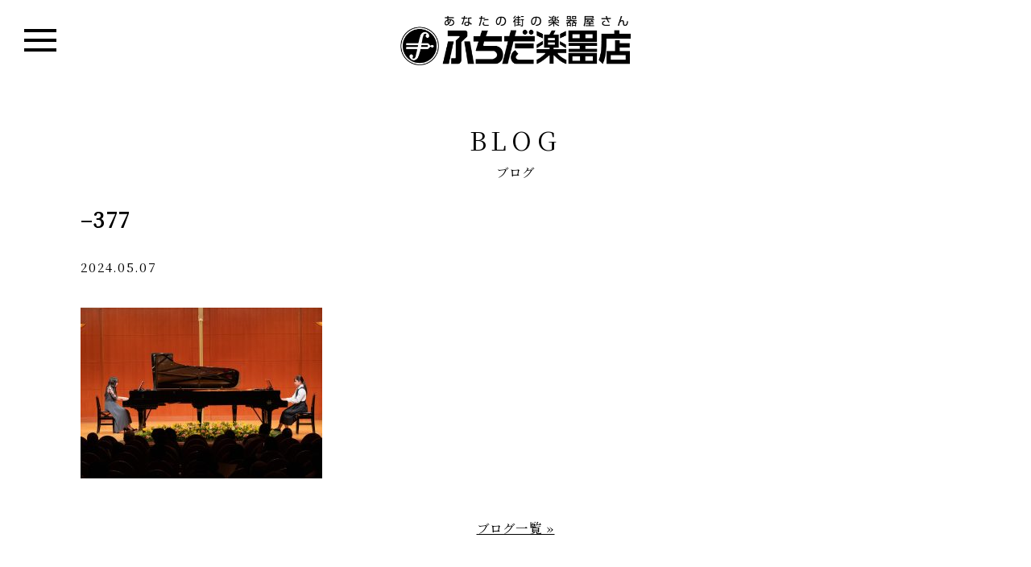

--- FILE ---
content_type: text/html; charset=UTF-8
request_url: https://www.fuchida.co.jp/377-2/
body_size: 20729
content:
<!DOCTYPE html>
<html lang="ja">
<head>
<meta charset="utf-8">
<meta name="viewport" content="width=device-width, initial-scale=1.0 ">
<meta http-equiv="X-UA-Compatible" content="IE=edge">

<!-- Google Tag Manager -->
<script>(function(w,d,s,l,i){w[l]=w[l]||[];w[l].push({'gtm.start':
new Date().getTime(),event:'gtm.js'});var f=d.getElementsByTagName(s)[0],
j=d.createElement(s),dl=l!='dataLayer'?'&l='+l:'';j.async=true;j.src=
'https://www.googletagmanager.com/gtm.js?id='+i+dl;f.parentNode.insertBefore(j,f);
})(window,document,'script','dataLayer','GTM-PC5ZRNC');</script>
<!-- End Google Tag Manager -->

<title>&#8211;377 &#8211; ふちだ楽器店</title>
<link rel='dns-prefetch' href='//ajax.googleapis.com' />
<link rel='dns-prefetch' href='//use.fontawesome.com' />
<link rel='dns-prefetch' href='//s.w.org' />
<link rel="alternate" type="application/rss+xml" title="ふちだ楽器店 &raquo; フィード" href="https://www.fuchida.co.jp/feed/" />
<link rel="alternate" type="application/rss+xml" title="ふちだ楽器店 &raquo; コメントフィード" href="https://www.fuchida.co.jp/comments/feed/" />
<link rel="alternate" type="application/rss+xml" title="ふちだ楽器店 &raquo; &#8211;377 のコメントのフィード" href="https://www.fuchida.co.jp/feed/?attachment_id=3145" />
		<script type="text/javascript">
			window._wpemojiSettings = {"baseUrl":"https:\/\/s.w.org\/images\/core\/emoji\/11\/72x72\/","ext":".png","svgUrl":"https:\/\/s.w.org\/images\/core\/emoji\/11\/svg\/","svgExt":".svg","source":{"concatemoji":"https:\/\/www.fuchida.co.jp\/wp-includes\/js\/wp-emoji-release.min.js?ver=5.0.22"}};
			!function(e,a,t){var n,r,o,i=a.createElement("canvas"),p=i.getContext&&i.getContext("2d");function s(e,t){var a=String.fromCharCode;p.clearRect(0,0,i.width,i.height),p.fillText(a.apply(this,e),0,0);e=i.toDataURL();return p.clearRect(0,0,i.width,i.height),p.fillText(a.apply(this,t),0,0),e===i.toDataURL()}function c(e){var t=a.createElement("script");t.src=e,t.defer=t.type="text/javascript",a.getElementsByTagName("head")[0].appendChild(t)}for(o=Array("flag","emoji"),t.supports={everything:!0,everythingExceptFlag:!0},r=0;r<o.length;r++)t.supports[o[r]]=function(e){if(!p||!p.fillText)return!1;switch(p.textBaseline="top",p.font="600 32px Arial",e){case"flag":return s([55356,56826,55356,56819],[55356,56826,8203,55356,56819])?!1:!s([55356,57332,56128,56423,56128,56418,56128,56421,56128,56430,56128,56423,56128,56447],[55356,57332,8203,56128,56423,8203,56128,56418,8203,56128,56421,8203,56128,56430,8203,56128,56423,8203,56128,56447]);case"emoji":return!s([55358,56760,9792,65039],[55358,56760,8203,9792,65039])}return!1}(o[r]),t.supports.everything=t.supports.everything&&t.supports[o[r]],"flag"!==o[r]&&(t.supports.everythingExceptFlag=t.supports.everythingExceptFlag&&t.supports[o[r]]);t.supports.everythingExceptFlag=t.supports.everythingExceptFlag&&!t.supports.flag,t.DOMReady=!1,t.readyCallback=function(){t.DOMReady=!0},t.supports.everything||(n=function(){t.readyCallback()},a.addEventListener?(a.addEventListener("DOMContentLoaded",n,!1),e.addEventListener("load",n,!1)):(e.attachEvent("onload",n),a.attachEvent("onreadystatechange",function(){"complete"===a.readyState&&t.readyCallback()})),(n=t.source||{}).concatemoji?c(n.concatemoji):n.wpemoji&&n.twemoji&&(c(n.twemoji),c(n.wpemoji)))}(window,document,window._wpemojiSettings);
		</script>
		<style type="text/css">
img.wp-smiley,
img.emoji {
	display: inline !important;
	border: none !important;
	box-shadow: none !important;
	height: 1em !important;
	width: 1em !important;
	margin: 0 .07em !important;
	vertical-align: -0.1em !important;
	background: none !important;
	padding: 0 !important;
}
</style>
<link rel='stylesheet' id='wp-block-library-css'  href='https://www.fuchida.co.jp/wp-includes/css/dist/block-library/style.min.css?ver=5.0.22' type='text/css' media='all' />
<link rel='stylesheet' id='wp-pagenavi-css'  href='https://www.fuchida.co.jp/wp-content/plugins/wp-pagenavi/pagenavi-css.css?ver=2.70' type='text/css' media='all' />
<link rel='stylesheet' id='ress-css'  href='https://www.fuchida.co.jp/wp-content/themes/original/css/ress.min.css?ver=1.2.2' type='text/css' media='' />
<link rel='stylesheet' id='aleo-font-css'  href='https://www.fuchida.co.jp/wp-content/themes/original/font/style.css?ver=1.0.0' type='text/css' media='' />
<link rel='stylesheet' id='fontawesome-css'  href='//use.fontawesome.com/releases/v5.6.3/css/all.css?ver=5.6.3' type='text/css' media='' />
<link rel='stylesheet' id='common-style-css'  href='https://www.fuchida.co.jp/wp-content/themes/original/style.css?ver=0.6' type='text/css' media='' />
<script type='text/javascript' src='//ajax.googleapis.com/ajax/libs/jquery/3.3.1/jquery.min.js?ver=3.3.1'></script>
<script type='text/javascript' src='https://www.fuchida.co.jp/wp-content/themes/original/js/ofi.min.js?ver=3.2.4'></script>
<script type='text/javascript' src='https://www.fuchida.co.jp/wp-content/themes/original/js/common.js?ver=0.2'></script>
<link rel='https://api.w.org/' href='https://www.fuchida.co.jp/wp-json/' />
<link rel="EditURI" type="application/rsd+xml" title="RSD" href="https://www.fuchida.co.jp/xmlrpc.php?rsd" />
<link rel="wlwmanifest" type="application/wlwmanifest+xml" href="https://www.fuchida.co.jp/wp-includes/wlwmanifest.xml" /> 
<meta name="generator" content="WordPress 5.0.22" />
<link rel='shortlink' href='https://www.fuchida.co.jp/?p=3145' />
<link rel="alternate" type="application/json+oembed" href="https://www.fuchida.co.jp/wp-json/oembed/1.0/embed?url=https%3A%2F%2Fwww.fuchida.co.jp%2F377-2%2F" />
<link rel="alternate" type="text/xml+oembed" href="https://www.fuchida.co.jp/wp-json/oembed/1.0/embed?url=https%3A%2F%2Fwww.fuchida.co.jp%2F377-2%2F&#038;format=xml" />


<!-- Global site tag (gtag.js) - Google Ads: 751551933 -->
<script async src="https://www.googletagmanager.com/gtag/js?id=AW-751551933"></script> <script> window.dataLayer = window.dataLayer || []; function gtag(){dataLayer.push(arguments);} gtag('js', new Date()); gtag('config', 'AW-751551933'); </script> 


<!-- Global site tag (gtag.js) - Google Analytics -->
<script async src="https://www.googletagmanager.com/gtag/js?id=UA-138157767-1"></script>
<script>
  window.dataLayer = window.dataLayer || [];
  function gtag(){dataLayer.push(arguments);}
  gtag('js', new Date());

  gtag('config', 'UA-138157767-1');
</script>


</head>
<body class="attachment attachment-template-default single single-attachment postid-3145 attachmentid-3145 attachment-jpeg">

<!-- Google Tag Manager (noscript) -->
<noscript><iframe src="https://www.googletagmanager.com/ns.html?id=GTM-PC5ZRNC"
height="0" width="0" style="display:none;visibility:hidden"></iframe></noscript>
<!-- End Google Tag Manager (noscript) -->


  <div class="wrapper">
    <div class="container">
      <header>
        <div class="global-nav">
          <h1 class="logo">
            <a href="/"><img src="https://www.fuchida.co.jp/wp-content/themes/original/img/logo.png" alt=""></a>
          </h1>
          <span class="menu_btn">
            <span class="menu_btn_inner">
              <span class="menu_line l1"></span>
              <span class="menu_line l2"></span>
              <span class="menu_line l3"></span>
            </span>
          </span>
                  <nav id="site-navigation" class="main-navigation" aria-label="Top Menu">
            <div class="menu-menu-1-container"><ul id="menu-menu-1" class="main-menu" style="display:none;"><li id="menu-item-15" class="menu-item menu-item-type-post_type menu-item-object-page menu-item-15"><a href="https://www.fuchida.co.jp/lesson-child/">ヤマハ音楽教室</a></li>
<li id="menu-item-16" class="menu-item menu-item-type-post_type menu-item-object-page menu-item-16"><a href="https://www.fuchida.co.jp/lesson/">ヤマハ大人の音楽レッスン</a></li>
</ul></div>          </nav><!-- #site-navigation -->
              </div>
      </header>
      

<section id="news">
	
    <p class="enTitle">BLOG</p>
    <h1 class="jpTitle">ブログ</h1>
    
    
	
	<div class="news_wrap clearfix">
	
	<h2 class="ttl_news">&#8211;377</h2>

	<div class="head_cat">2024.05.07</div>
	
	<div class="event_content entry-content">
	
	
	
	<p class="attachment"><a href='https://www.fuchida.co.jp/wp-content/uploads/2024/05/377-1.jpg'><img width="300" height="212" src="https://www.fuchida.co.jp/wp-content/uploads/2024/05/377-1-300x212.jpg" class="attachment-medium size-medium" alt="" srcset="https://www.fuchida.co.jp/wp-content/uploads/2024/05/377-1-300x212.jpg 300w, https://www.fuchida.co.jp/wp-content/uploads/2024/05/377-1-768x543.jpg 768w, https://www.fuchida.co.jp/wp-content/uploads/2024/05/377-1-1024x724.jpg 1024w" sizes="(max-width: 300px) 100vw, 300px" /></a></p>



	</div>
	
	
   	<div class="gotolist_foot"><a href="https://www.fuchida.co.jp/blog/">ブログ一覧 &#187;</a></div>

</div>

</section>

</div>
<!-- wrapper -->







  <!--
<section class="classroom">
  <p class="enTitle">CLASSROOM</p>
  <h1 class="jpTitle">教室一覧</h1>
  <div class="classroom_item">
    <h2>広島県</h2>
    <ul>
      <li class="classroom_title">広島市</li>
      <li>
        <ul>
          <li><a href="">仁保センター</a></li>
          <li><a href="">八幡センター</a></li>
          <li><a href="">楽々園センター</a></li>
          <li><a href="">井口センター</a></li>
          <li><a href="">谷ノ百合幼稚園</a></li>
        </ul>
      </li>
    </ul>
    <ul>
      <li class="classroom_title">廿日市市</li>
      <li>
        <ul>
          <li><a href="">ゆめタウン廿日市センター</a></li>
          <li><a href="">阿品台センター</a></li>
        </ul>
      </li>
    </ul>
    <ul>
      <li class="classroom_title">大竹市</li>
      <li>
        <ul>
          <li><a href="">大竹晴海センター</a></li>
          <li><a href="">大竹小学校前センター</a></li>
        </ul>
      </li>
    </ul>
  </div>
  <div class="classroom_item">
    <h2>山口県</h2>
    <ul>
      <li class="classroom_title">岩国市</li>
      <li>
        <ul>
          <li><a href="">ふちだ音楽センター</a></li>
          <li><a href="">ふちだ南音楽センター</a></li>
          <li><a href="">ふちだ駒場センター</a></li>
          <li><a href="">岩国東幼稚園</a></li>
          <li><a href="">由宇音楽センター</a></li>
        </ul>
      </li>
    </ul>
    <ul>
      <li class="classroom_title">柳井市</li>
      <li>
        <ul>
          <li><a href="">柳井音楽センター</a></li>
          <li><a href="">ゆめタウン音楽教室</a></li>
        </ul>
      </li>
    </ul>
    <ul>
      <li class="classroom_title">大島郡</li>
      <li>
        <ul>
          <li><a href="">源空寺保育園</a></li>
          <li><a href="">安下庄教室</a></li>
        </ul>
      </li>
    </ul>
    <ul>
      <li class="classroom_title">熊毛郡</li>
      <li>
        <ul>
          <li><a href="">たぶせ音楽ランド</a></li>
        </ul>
      </li>
    </ul>
    <ul>
      <li class="classroom_title">光市</li>
      <li>
        <ul>
          <li><a href="">ふちだBest音楽センター</a></li>
          <li><a href="">室積センター</a></li>
          <li><a href="">東光保育園</a></li>
        </ul>
      </li>
    </ul>
    <ul>
      <li class="classroom_title">周南市</li>
      <li>
        <ul>
          <li><a href="">大河内幼稚園</a></li>
        </ul>
      </li>
    </ul>
  </div>
</section>

-->





<script>
$(function(){
	$(".accordion li a").click(function(){

		if($(window).width() <= 768){
		    $(this).next().slideToggle();
		    $(this).toggleClass("open");
	    }

	});
	$(".close").click(function(){

		if($(window).width() <= 768){
			$(this).next().slideUp();
		}

	});
});
</script>


<section class="classroom">
  <p class="enTitle">CLASSROOM</p>
  <h1 class="jpTitle">教室一覧</h1>
  <div class="classroom_item2">

    <ul class="accordion">
      <li>
		<a class="toggle menu"><h2>広島県</h2></a>
		<div>
	    <ul class="classroom_item_child">
		    <li class="classroom_title">
		    <h3>広島市</h3>
		    </li>
		    <li class="classroom_title_child">
		    <ul>
		        <li><a href="https://www.yamaha-ongaku.com/music-school/room/room_detail.php?shopcode=84000300&venuecode=225" target="_blank">仁保センター</a></li>
		        <li><a href="https://www.yamaha-ongaku.com/music-school/room/room_detail.php?shopcode=84000300&venuecode=217" target="_blank">八幡センター</a></li>
		        <!-- <li><a href="https://www.yamaha-ongaku.com/music-school/room/room_detail.php?shopcode=84000300&venuecode=203" target="_blank">楽々園センター</a></li> -->
		        <li><a href="https://www.yamaha-ongaku.com/music-school/room/room_detail.php?shopcode=84000300&venuecode=218" target="_blank">井口センター</a></li>
		        <li><a href="https://www.yamaha-ongaku.com/music-school/room/room_detail.php?shopcode=84000300&venuecode=228" target="_blank">谷ノ百合幼稚園</a></li>
		        <li><a href="https://www.yamaha-ongaku.com/music-school/room/room_detail.php?shopcode=84000300&venuecode=252" target="_blank">青葉幼稚園</a></li>
		        <!-- <li>せいふう認定こども園</li> -->
		        <li>ひまわりやすにし保育園</li>
		        <!-- <li>めぐみ保育園</li> -->
		    </ul>
		    </li>
		</ul>
	    <ul class="classroom_item_child">
		    <li class="classroom_title">
		    <h3>廿日市市</h3>
		    </li>
		    <li class="classroom_title_child">
		    <ul>
	          <li><a href="https://www.yamaha-ongaku.com/music-school/room/room_detail.php?shopcode=84000300&venuecode=241" target="_blank">ゆめタウン廿日市センター</a></li>
			  <li><a href="https://www.yamaha-ongaku.com/music-school/room/room_detail.php?shopcode=84000300&venuecode=251" target="_blank">ゆめタウン廿日市plus</a></li>
	          <li><a href="https://www.yamaha-ongaku.com/music-school/room/room_detail.php?shopcode=84000300&venuecode=210" target="_blank">阿品台センター</a></li>
	          <li>ふじ幼稚園</li>
		    </ul>
		    </li>
	    </ul>
	    <ul class="classroom_item_child">
		    <li class="classroom_title">
		    <h3>大竹市</h3>
		    </li>
		    <li class="classroom_title_child">
		    <ul>
	          <li><a href="https://www.yamaha-ongaku.com/music-school/room/room_detail.php?shopcode=84000300&venuecode=052" target="_blank">大竹晴海センター</a></li>
	          <!-- <li><a href="https://www.yamaha-ongaku.com/music-school/room/room_detail.php?shopcode=84000300&venuecode=051" target="_blank">大竹小学校前センター</a></li> -->
		    </ul>
		    </li>
	    </ul>
	    <!--
	    <ul class="classroom_item_child">
		    <li class="classroom_title">
		    <h3>安芸郡</h3>
		    </li>
		    <li class="classroom_title_child">
		    <ul>
	          <li><a href="https://www.yamaha-ongaku.com/music-school/room/room_detail.php?shopcode=84000300&venuecode=235" target="_blank">聖徳幼稚園</a></li>
		    </ul>
		    </li>
	    </ul>
	    -->
	    </div>
	  </li>

      <li>
		<a class="toggle menu"><h2>山口県</h2></a>
		<div>
	    <ul class="classroom_item_child">
		    <li class="classroom_title">
		    <h3>岩国市</h3>
		    </li>
		    <li class="classroom_title_child">
		    <ul>
	          <li><a href="https://www.yamaha-ongaku.com/music-school/room/room_detail.php?shopcode=84000300&venuecode=054" target="_blank">ふちだ音楽センター</a></li>
	          <li><a href="https://www.yamaha-ongaku.com/music-school/room/room_detail.php?shopcode=84000300&venuecode=053" target="_blank">ふちだ南音楽センター</a></li>
	          <li><a href="https://school.jp.yamaha.com/music_lesson/room/detail.php?shopcode=84000300&venuecode=044" target="_blank">渕田駒場スタジオ</a></li>
	          <!-- <li><a href="https://www.yamaha-ongaku.com/music-school/room/room_detail.php?shopcode=84000300&venuecode=008" target="_blank">岩国東幼稚園</a></li> -->
	          <!-- <li><a href="https://www.yamaha-ongaku.com/music-school/room/room_detail.php?shopcode=84000300&venuecode=031" target="_blank">由宇音楽センター</a></li> -->
	          <!-- <li><a href="https://www.yamaha-ongaku.com/music-school/room/room_detail.php?shopcode=84000300&venuecode=134" target="_blank">玖珂音楽センター</a></li> -->
	          <li><a href="https://www.yamaha-ongaku.com/music-school/room/room_detail.php?shopcode=84000300&venuecode=028" target="_blank">むろのき幼稚園</a></li>
	          <!-- <li>めぐみ幼稚園</li> -->
	          <!-- <li>美和音楽教室</li> -->
		    </ul>
		    </li>
		</ul>
	    <ul class="classroom_item_child">
		    <li class="classroom_title">
		    <h3>柳井市</h3>
		    </li>
		    <li class="classroom_title_child">
		    <ul>
	          <li><a href="https://www.yamaha-ongaku.com/music-school/room/room_detail.php?shopcode=84000300&venuecode=105" target="_blank">柳井音楽センター</a></li>
	          <li><a href="https://www.yamaha-ongaku.com/music-school/room/room_detail.php?shopcode=84000300&venuecode=113" target="_blank">ゆめタウン音楽教室</a></li>
	          <!-- <li>余田保育園</li> -->
		    </ul>
		    </li>
	    </ul>
	    <ul class="classroom_item_child">
		    <li class="classroom_title">
		    <h3>大島郡</h3>
		    </li>
		    <li class="classroom_title_child">
		    <ul>
	          <li><a href="https://www.yamaha-ongaku.com/music-school/room/room_detail.php?shopcode=84000300&venuecode=606" target="_blank">源空寺保育園</a></li>
	          <li>安下庄教室</li>
		    </ul>
		    </li>
	    </ul>
	    <!--
	    <ul class="classroom_item_child">
		    <li class="classroom_title">
		    <h3>熊毛郡</h3>
		    </li>
		    <li class="classroom_title_child">
		    <ul>
	          <li><a href="https://www.yamaha-ongaku.com/music-school/room/room_detail.php?shopcode=84000300&venuecode=607" target="_blank">たぶせ音楽ランド</a></li>
		    </ul>
		    </li>
	    </ul>
	    -->
	    <ul class="classroom_item_child">
		    <li class="classroom_title">
		    <h3>光市</h3>
		    </li>
		    <li class="classroom_title_child">
		    <ul>
	          <li><a href="https://www.yamaha-ongaku.com/music-school/room/room_detail.php?shopcode=84000300&venuecode=403" target="_blank">ふちだBest音楽センター</a></li>
	          <li><a href="https://www.yamaha-ongaku.com/music-school/room/room_detail.php?shopcode=84000300&venuecode=401" target="_blank">室積センター</a></li>
		    </ul>
		    </li>
	    </ul>
	    <!--
	    <ul class="classroom_item_child">
		    <li class="classroom_title">
		    <h3>周南市</h3>
		    </li>
		    <li class="classroom_title_child">
		    <ul>
	          <li><a href="https://www.yamaha-ongaku.com/music-school/room/room_detail.php?shopcode=84000300&venuecode=409" target="_blank">大河内幼稚園</a></li>
		    </ul>
		    </li>
	    </ul>
	    -->
	    </div>
	  </li>

    </ul>

    </div>

</section>


</div><!-- /.container -->

</div><!-- /.wrapper -->


<footer>

    <section class="follow">
      <h1 class="enTitle">FOLLOW</h1>
      <ul>
        <li><a href="https://www.facebook.com/fcd.musicschool/" target="_blank"><i class="fab fa-facebook-f"></i></a></li>
        <li><a href="https://twitter.com/fuchida_music" target="_blank"><i class="fab fa-twitter"></i></a></li>
        <li><a href="https://www.youtube.com/channel/UCaz5vGJ0B5RnfnBHQD8FvjQ" target="_blank"><i class="fab fa-youtube"></i></a></li>
      </ul>
    </section>


  <section class="contact">
    <h1 class="enTitle">CONTACT US</h1>
    <ul class="footer_contact">
      <li><a href="mailto:fcd-info@fuchida.co.jp" target="_blank"><i class="fas fa-envelope"></i>お問い合わせ</a></li>
      <li><a href="tel:0827222244" target="_blank"><i class="fas fa-phone"></i>0827-22-2244</a></li>
      <li><a href="tel:0827216472" target="_blank"><i class="fas fa-fax"></i>0827-21-6472</a></li>
    </ul>
    <nav>
      <div class="footer_nav">
      	<ul>
        <li class="footer_nav_s"><a href="/privacy/">PRIVACY POLICY</a></li>
        <li><a href="/company/">COMPANY</a></li>
        <li class="footer_nav_s"><a href="/about/">ABOUT THIS SITE</a></li>
        </ul>
      </div>
    </nav>
  </section>

  <div class="copyright">
    <p>&copy; FUCHIDA GAKKITEN Co., Ltd. All Rights Reserved.</p>
  </div>

  <div class="pagetop" style="display:none;">
    <a href=""><i class="fas fa-angle-up"></i></a>
  </div>
</footer>


<script type='text/javascript' src='https://www.fuchida.co.jp/wp-includes/js/wp-embed.min.js?ver=5.0.22'></script>
</body>
</html>


--- FILE ---
content_type: text/css
request_url: https://www.fuchida.co.jp/wp-content/themes/original/font/style.css?ver=1.0.0
body_size: 917
content:
/* #### Generated By: http://www.cufonfonts.com #### */

@font-face {
font-family: 'Aleo Regular';
font-style: normal;
font-weight: normal;
src: local('Aleo Regular'), url('Aleo-Regular.woff') format('woff');
}


@font-face {
font-family: 'Aleo Italic';
font-style: normal;
font-weight: normal;
src: local('Aleo Italic'), url('Aleo-Italic.woff') format('woff');
}


@font-face {
font-family: 'Aleo Light';
font-style: normal;
font-weight: normal;
src: local('Aleo Light'), url('Aleo-Light.woff') format('woff');
}


@font-face {
font-family: 'Aleo Light Italic';
font-style: normal;
font-weight: normal;
src: local('Aleo Light Italic'), url('Aleo-LightItalic.woff') format('woff');
}


@font-face {
font-family: 'Aleo Bold';
font-style: normal;
font-weight: normal;
src: local('Aleo Bold'), url('Aleo-Bold.woff') format('woff');
}


@font-face {
font-family: 'Aleo Bold Italic';
font-style: normal;
font-weight: normal;
src: local('Aleo Bold Italic'), url('Aleo-BoldItalic.woff') format('woff');
}

--- FILE ---
content_type: text/css
request_url: https://www.fuchida.co.jp/wp-content/themes/original/style.css?ver=0.6
body_size: 58055
content:
/*
Theme Name: Original
Author: Tokyo Trucking Association Tama Branch
Author URI: https://toratama.jp/
Description: Original theme
version： 0.1.0
*/
@import url('https://fonts.googleapis.com/css2?family=Noto+Serif+JP&display=swap');
/*--------------------------------------------------------------
  Accessibility
--------------------------------------------------------------*/
/* Text meant only for screen readers. */
.screen-reader-text {
  clip: rect(1px, 1px, 1px, 1px);
  height: 1px;
  overflow: hidden;
  position: absolute !important;
  width: 1px;
  word-wrap: normal !important;
  /* Many screen reader and browser combinations announce broken words as they would appear visually. */
}

.screen-reader-text:focus {
  background-color: #f1f1f1;
  -webkit-border-radius: 3px;
  border-radius: 3px;
  -webkit-box-shadow: 0 0 2px 2px rgba(0, 0, 0, 0.6);
  box-shadow: 0 0 2px 2px rgba(0, 0, 0, 0.6);
  clip: auto !important;
  color: #21759b;
  display: block;
  font-size: 14px;
  font-size: 0.875rem;
  font-weight: 700;
  height: auto;
  left: 5px;
  line-height: normal;
  padding: 15px 23px 14px;
  text-decoration: none;
  top: 5px;
  width: auto;
  z-index: 100000;
  /* Above WP toolbar. */
}

/*--------------------------------------------------------------
  Style
--------------------------------------------------------------*/
body {
/*
  font-family: 'Aleo Regular', -apple-system, BlinkMacSystemFont, "Helvetica Neue", YuGothic, "ヒラギノ角ゴ ProN W3", Hiragino Kaku Gothic ProN, Arial, "メイリオ", Meiryo, sans-serif;
  font-size: 1.4vw;
  letter-spacing: 0.1vw;
*/
  font-family: 'Noto Serif JP','Aleo Regular', -apple-system, BlinkMacSystemFont, "Helvetica Neue", YuGothic, "ヒラギノ角ゴ ProN W3", Hiragino Kaku Gothic ProN, Arial, "メイリオ", Meiryo, sans-serif;
  font-size: 1.2vw;
  letter-spacing: 0.1vw;
}

@media screen and (max-width: 768px) {
  body {
    font-size: 4vw;
  }
}

a {
  color: #000;
  text-decoration: underline;
}

a:hover {
  text-decoration: none;
}

img {
  max-width: 100%;
  height: auto;
  vertical-align: top;
}
.aC{
	text-align:center;
}
.aL{
	text-align:left;
}
.aR{
	text-align:right;
}

span.br-sp {
  display: inline;
}
@media screen and (min-width: 769px) {
	.pc{
	  /* display: block; */
	}
	.sp{
	  display: none;
	}
}
@media screen and (max-width: 768px) {
	.pc{
	  display: none;
	}
	.sp{
	  /* display: block; */
	}
}

@media screen and (max-width: 768px) {
  span.br-sp {
    display: block;
  }
}

.object-fit-img {
  object-fit: cover;
  font-family: 'object-fit: cover;'
}

.icon-circle {
  border-radius: 1em;
  background: #fff;
  color: #253941;
  height: 1.6em;
  width: 1.6em;
  display: flex;
  justify-content: center;
  align-items: center;
}

.wrapper {
/*
  display: flex;
*/
  flex-direction: column;
  min-height: 100vh;
  /* 変数をサポートしていないブラウザのフォールバック */
  min-height: calc(var(--vh, 1vh) * 100);
  position: relative;
  padding: 8vw 0 0;
}

@media screen and (min-width: 1250px) {
  .wrapper {
    padding: 100px 0 0;
  }
}

@media screen and (max-width: 768px) {
  .wrapper {
    padding: 76px 0 0;
  }
}

@media screen and (max-width: 425px) {
  .wrapper {
    padding: 50px 0 0;
  }
}

.container {
  flex: 1;
}

header .global-nav {
  background: rgba(255, 255, 255, 1);
  position: fixed;
  top: 0;
  left: 0;
  width: 100%;
  z-index: 9999;
  height: 8vw;
  max-height: 100px;
}

.logged-in header .global-nav {
  top: 32px;
}

@media screen and (max-width: 768px) {
  .logged-in header .global-nav {
    top: 46px;
  }

  header .global-nav {
    height: 76px;
  }
}

@media screen and (max-width: 425px) {
  header .global-nav {
    height: 50px;
  }
}

header .global-nav .logo {
  text-align: center;
  display: flex;
  justify-content: center;
  align-items: center;
  height: 100%;
}

header .global-nav .logo a {
  line-height: 1;
}

header .global-nav .logo img {
  height: 5vw;
  max-height: 62px;
  width: auto;
}

@media screen and (max-width: 768px) {
  header .global-nav .logo img {
    height: 8vw;
    max-height: 62px;
    width: auto;
  }
}

header .main-navigation {}

header .main-menu {
  display: flex;
  justify-content: center;
  list-style: none;
  background: #000;
}

header .main-menu li {
  padding: 10px;
}

header .main-menu a {
  color: #fff;
  text-decoration: none;
  display: block;
  padding: 10px;
  border: 1px solid #fff;
}

header .menu_btn {
  display: flex;
  justify-content: center;
  align-items: center;
  position: absolute;
  top: 0;
  left: 0;
  width: 8vw;
  height: 8vw;
  max-width: 100px;
  max-height: 100px;
}

@media screen and (max-width: 768px) {
  header .menu_btn {
    width: 10vw;
    height: 10vw;
    max-width: 76px;
    max-height: 76px;
  }
}

@media screen and (max-width: 425px) {
  header .menu_btn {
    width: 50px;
    height: 50px;
  }
}

header .menu_btn .menu_btn_inner {
  display: block;
  position: relative;
  width: 80%;
  height: 80%;
}

header .menu_btn .menu_line {
  display: block;
  background: #000;
  height: 4px;
  width: 50%;
  position: absolute;
  left: 25%;
  margin-top: -2px;
}

header .menu_btn .menu_line.l1 {
  top: 35%;
}

header .menu_btn .menu_line.l2 {
  top: 50%;
}

header .menu_btn .menu_line.l3 {
  top: 65%;
}

/* メニューオープン時 */
.active .menu_btn .menu_line.l1 {
  transform: rotate(45deg);
  top: 50%;
}

.active .menu_btn .menu_line.l2 {
  display: none;
}

.active .menu_btn .menu_line.l3 {
  transform: rotate(-45deg);
  top: 50%;
}

footer {
	clear: both;
  text-align: center;
}

footer a {
  text-decoration: none;
}

footer .follow {
  padding: 10vw 0;
}

footer .follow ul {
  list-style: none;
  display: flex;
  justify-content: center;
  margin: 5vw 0 0;
}

footer .follow ul li {
  margin: 0 5%;
  font-size: 2vw;
}

@media screen and (max-width: 768px) {
  footer .follow ul li {
    font-size: 5vw;
  }
}

footer .contact {
  padding: 6vw 0;
  background: #000;
  color: #fff;
}

footer .contact ul.footer_contact {
  list-style: none;
  display: flex;
  justify-content: center;
  margin: 6vw 0 3vw;
}

@media screen and (max-width: 768px) {
  footer .contact ul.footer_contact {
    flex-direction: column;
    align-items: center;
  }
}

footer .contact ul.footer_contact li {
  margin: 0 3%;
  font-size: 1.5vw;
  width: 24%;
}

@media screen and (max-width: 768px) {
  footer .contact ul.footer_contact li {
    margin: 0 3% 3%;
    width: 60%;
    font-size: 4vw;
  }
}

footer .contact ul.footer_contact li a {
  display: block;
  color: #fff;
  border: 1px solid #fff;
  padding: 1vw 0;
  text-align: center;
}

@media screen and (max-width: 768px) {
  footer .contact ul.footer_contact li a {
    padding: 2vw 0;
  }
}

footer .contact nav .footer_nav {
  padding: 3vw 0 0;
}

footer .contact nav .footer_nav a {
  color: #fff;
}

footer .contact nav .footer_nav ul {
  display:inline;
  text-align:center;
  list-style: none;
}
footer .contact nav .footer_nav ul li {
  padding:0 20px;
  display:inline;
}
footer .contact nav .footer_nav ul li.footer_nav_s {
  font-size:0.75rem;
}
@media screen and (max-width: 768px) {
  footer .contact nav .footer_nav ul li {
    padding:0 20px 10px;
    display:block;
  }
}
footer .copyright {
  text-align: center;
  padding: 15px 0;
  font-size: 80%;
  background: rgba(0,0,0,0.85);
  color: #fff;
  font-size: 11px;
}

footer .pagetop {
  position: fixed;
  right: 2vw;
  bottom: 2vw;
  width: 4vw;
  height: 4vw;
  background: #000;
}

@media screen and (max-width: 768px) {
  footer .pagetop {
    position: fixed;
    right: 0vw;
    bottom: 8vw;
    width: 10vw;
    height: 10vw;
    background: #000;
  }
}

footer .pagetop a {
  display: flex;
  height: 100%;
  width: 100%;
  justify-content: center;
  align-items: center;
  color: #fff;
  font-size: 1.8vw;
}
@media screen and (max-width: 768px) {
	footer .pagetop a {
	  font-size: 6vw;
	}
}
footer .pagetop .fa, footer .pagetop .far, footer .pagetop .fas {
  margin-right: 0;
}

.enTitle {
  padding: 0;
  margin: 0;
  text-align: center;
  font-size: 2.5vw;
  letter-spacing: 0.5vw;
  text-transform: uppercase;
  font-weight: normal;
}

.enTitle.white,
.jpTitle.white {
  color: #fff;
}

.enTitle.white2,
.jpTitle.white2 {
  color: #fff;
  text-shadow: 1px 1px 1px #333333;
}

@media screen and (max-width: 768px) {
  .enTitle {
    font-size: 5vw;
    letter-spacing: 0.5vw;
  }
}

.jpTitle {
  padding: 0.5vw 0 0;
  margin: 0;
  text-align: center;
  font-size: 1.2vw;
  font-weight: normal;
}

@media screen and (max-width: 768px) {
  .jpTitle {
    font-size: 2vw;
  }
}

@media screen and (max-width: 768px) {
  p.enTitle span {
    font-size: 250%;
  }

  p.enTitle span::after,
  p.enTitle span::before {
    width: 15vw;
    height: 1px;
    top: 50%;
  }

  p.enTitle span::after {
    right: -17vw;
    background: repeating-linear-gradient(90deg, #000 0, #000 4px, rgba(255, 255, 255, 0) 4px, rgba(255, 255, 255, 0) 10px, #000 10px, #000 25px, rgba(255, 255, 255, 0) 25px, rgba(255, 255, 255, 0) 31px, #000 31px, #000 200px);
  }

  p.enTitle span::before {
    left: -17vw;
    background: repeating-linear-gradient(-90deg, #000 0, #000 4px, rgba(255, 255, 255, 0) 4px, rgba(255, 255, 255, 0) 10px, #000 10px, #000 25px, rgba(255, 255, 255, 0) 25px, rgba(255, 255, 255, 0) 31px, #000 31px, #000 200px);
  }

  p.enTitle.white span::after {
    right: -17vw;
    background: repeating-linear-gradient(90deg, #fff 0, #fff 4px, rgba(255, 255, 255, 0) 4px, rgba(255, 255, 255, 0) 10px, #fff 10px, #fff 25px, rgba(255, 255, 255, 0) 25px, rgba(255, 255, 255, 0) 31px, #fff 31px, #fff 200px);
  }

  p.enTitle.white span::before {
    left: -17vw;
    background: repeating-linear-gradient(-90deg, #fff 0, #fff 8px, rgba(255, 255, 255, 0) 8px, rgba(255, 255, 255, 0) 20px, #fff 20px, #fff 50px, rgba(255, 255, 255, 0) 50px, rgba(255, 255, 255, 0) 62px, #fff 62px, #fff 200px);
  }
}

/* アイコンのスペース */
.fa, .far, .fas {
  margin-right: 0.5em;
}

/* ファーストビュー */
.firstview {
  
}



.fv_image {
  position: relative;
  overflow:hidden;
  /*
  max-height:600px;
  max-height:80vh;
  */
}

.fv_image video {
  width: 100%;
  height: auto;
  /*
  position: relative;
  padding-top: 50%;
  transform: translateY(-50%);
  */
}

.fv_image .catch {
  display: flex;
  justify-content: center;
  align-items: center;
  height: 100%;
  width: 100%;
  position: absolute;
  top: 0;
  left: 0;
  right: 0;
  bottom: 0;
  text-align: center;
  color: #fff;
  font-weight: 600;
  font-size: 5vw;
}

.fv_image .play {
  position: absolute;
  left: 0;
  width: 100%;
  text-align: center;
  bottom: 4vw;
}

.fv_image .play img {
  width: 6vw;
  opacity: 0.6;
}

.home .fv_image .catch {
  text-shadow: 0 0 5px rgba(0, 0, 0, 1), 0 0 10px rgba(0, 0, 0, 1), 0 0 15px rgba(0, 0, 0, 1);
}

.lesson-child .fv_image .catch {
  font-weight: normal;
}

.lesson-adult .fv_image .catch {
  text-shadow: 2px 2px 0px rgba(0, 0, 0, 1), 2px 2px 0px rgba(0, 0, 0, 1), 2px 2px 1px rgba(0, 0, 0, 1);
}
.fv_image .movie_logo{
	position: absolute;
	right: 2%;
	bottom:4%;
	width: 15%;
}
@media screen and (max-width: 768px) {
  .fv_image .movie_logo{
	right: 2%;
	bottom:4%;
	width: 20%;
  }
}


.firstview_btn_01 a,.firstview_btn_02 a{
	display:block;
	position: absolute;
	width:30%;
	bottom: 6%;
	color:#fff;
	text-align:center;
	padding:2% 1px;
	font-size:1.6vw;
	border:2px solid #fff;
	text-decoration:none;
	vertical-align:middle;
	line-height:1;
	background-color: rgb(0,0,0,0.5);
	-webkit-transition: all .3s;
	transition: all .3s;
}
.firstview_btn_01 a{
  left: 8%;
}
.firstview_btn_02 a{
  right: 8%;
}
.firstview_btn_01 a:hover,.firstview_btn_02 a:hover{
	background-color: #000;
}

@media screen and (max-width: 768px) {
	.firstview_btn_01 a,.firstview_btn_02 a{
		display:block;
		position: absolute;
		width:40%;
		bottom: 6%;
		color:#fff;
		text-align:center;
		padding:2% 1px;
		font-size:2.2vw;
		border:1px solid #fff;
		text-decoration:none;
		vertical-align:middle;
		line-height:1;
		background-color: rgb(0,0,0,0.5);
		-webkit-transition: all .3s;
		transition: all .3s;
	}
	.firstview_btn_01 a{
	  left: 4%;
	}
	.firstview_btn_02 a{
	  right: 3%;
	}
}






/* old classroom start */


/* classroom */
.classroom {
 padding: 10vw 8%;
  background: #efefef;
}

.classroom_item {
  padding: 3vw 0 3vw;
  font-size: 80%
}

.classroom_item:last-child {
  padding: 3vw 0 0;
}

.classroom_item h2 {
  font-size: 120%;
  display: flex;
}

.classroom_item h2::after {
  content: "";
  display: block;
  border-top: 2px solid #000;
  flex: 1;
  margin: 0.6em 0 0 1em;
}

.classroom_item ul {
  list-style: none;
}

@media screen and (max-width: 768px) {
  .classroom_item ul {
    line-height: 2;
  }
}

.classroom_item>ul {
  display: flex;
  justify-content: flex-start;
  list-style: none;
  margin-top: 3vw;
}

.classroom_item ul li.classroom_title {
  width: 12%;
  font-weight: bold;
  flex: none;
}

/* old classroom end */






@media screen and (max-width: 768px) {
  .classroom_item ul li.classroom_title {
    width: 20%;
    font-weight: bold;
    flex: none;
  }
}

.classroom_item ul>li {
  flex: 1;
}

.classroom_item ul ul {
  display: flex;
  justify-content: flex-start;
  flex-wrap: wrap;
  flex: 1;
  margin-top: 0;
}

.classroom_item ul ul li {
  flex: none;
  margin: 0 3em 0 0;
}









.accordion{
	margin: 3vw auto 0 auto;
	font-size: 80%;
	list-style: none;
	background: #ccc;
	width: 100%;
	max-width: 1180px;
	padding: 1px;
}
.accordion > li{
	background:#fff;
	border-bottom:1px solid #ccc;
}
.accordion > li:last-child{
	border-bottom:0;
}
.accordion > li > a{
	display:block;
    position: relative;
    padding-left: 30px;
    background: #fff;
    /*
    border-bottom: 1px solid #ccc;
    */
    height: 40px;
    text-indent: 10px;
    line-height: 40px;
    color: #000;
    font-weight: bold;
    cursor: pointer;
    transition: .3s;
    -moz-transition: .3s;
    -webkit-transition: .3s;
    -o-transition: .3s;
    -ms-transition: .3s;
    text-decoration:none;
}
@media screen and (min-width: 769px){
	.accordion > li > a{
		cursor:default;
	}
}
@media screen and (max-width: 768px){
	.accordion > li > a{
	      padding-left: 10px;
	}
}
.accordion > li > a::before {
    position: absolute;
    content: '';
    width: 0;
    height: 0;
    border: solid 6px transparent;
        border-top-color: transparent;
        border-top-style: solid;
        border-top-width: 6px;
    border-top: solid 8px #000;
    top: 50%;
    right: 25px;
    margin-top: -5px;
    transition: .3s;
    -moz-transition: .3s;
    -webkit-transition: .3s;
    -o-transition: .3s;
    -ms-transition: .3s;
}
@media screen and (max-width: 768px){
	.accordion > li > a::before {
	    margin-top: -4px;
	    border: solid 5px transparent;
	        border-top-width: 5px;
	        border-top: solid 7px #000;
	          right: 15px;
	}
}
.accordion > li > a.open {
    background: #000;
    color: #fff;
}
.accordion > li > a.open::before {
    position: absolute;
    content: '';
    width: 0;
    height: 0;
    border: solid 6px transparent;
        border-bottom-color: transparent;
        border-bottom-style: solid;
        border-bottom-width: 6px;
    border-bottom: solid 8px #fff;
    top: 50%;
    right: 25px;
    margin-top: -10px;
}
@media screen and (max-width: 768px){
	.accordion > li > a.open::before {
	    border: solid 5px transparent;
	     border-bottom-width: 5px;
	     border-bottom: solid 7px #fff;
	     right: 15px;
	}
}
.accordion > li > div{
	display:none;
	background: #fff;
	padding:5px 40px 30px 40px;
    border-bottom: 1px solid #ccc;
}
@media screen and (min-width: 768px){
	.accordion > li > div{
		display:block;
	}
	.accordion > li > a {
	    background: #000;
	    color: #fff;
	}
	.accordion > li > a::before {
	    position: absolute;
	    content: '';
	    width: 0;
	    height: 0;
	    border: none;
	}
}

.accordion > li > div:last-of-type {
    border-bottom: none;
}
@media screen and (max-width: 768px){
	.accordion > li > div{
	  	padding:5px 20px 20px 20px;
	}
}


.accordion > li > div > ul{
	list-style: none;
}
.accordion h2 {
    font-size: 120%;
    display: flex;
}

.classroom_item_child {
  display: flex;
  justify-content: flex-start;
  list-style: none;
  margin-top: 2vw;
}

.classroom_title {
  width: 12%;
  font-weight: bold;
  flex: none !important;
}
@media screen and (max-width: 768px){
	.classroom_title {
	  width: 24%;
	}
}
.classroom_item_child ul {
    display: flex;
    justify-content: flex-start;
    flex-wrap: wrap;
    flex: 1;
    margin-top: 0;
	list-style: none;
}
@media screen and (max-width: 768px){
	.classroom_item_child ul {
	  line-height: 1.8;
	}
}

.classroom_item_child li {
    flex: 1;
}
.classroom_item_child ul li {
    flex: none;
    margin: 0 3em 0.5em 0;
}
@media screen and (max-width: 768px){
	.classroom_item_child ul li {
	      margin: 0 1.5em 0 0;
	}
}












/*--------------------------------------------------------------
  index
--------------------------------------------------------------*/
body.home .freetrial {
  margin: 6vw 8% 12vw;
}

body.home .freetrial_box {
  display: flex;
  justify-content: space-between;
  align-items: center;
  margin: 7vw 0 0;
}

@media screen and (max-width: 768px) {
  body.home .freetrial_box {
    margin: 12vw 0 0;
  }
}

body.home .freetrial_box.photo-right {
  flex-direction: row-reverse;
}

@media screen and (max-width: 768px) {
  body.home .freetrial_box {
    flex-direction: column;
  }

  body.home .freetrial_box.photo-right {
    flex-direction: column;
  }
}

body.home .freetrial_box .freetrial_photo {
  width: 60%;
  margin-right: 4vw;
  position: relative;
}

body.home .freetrial_box.photo-right .freetrial_photo {
  margin-right: 0;
  margin-left: 4vw;
}

@media screen and (max-width: 768px) {
  body.home .freetrial_box .freetrial_photo {
    width: 100%;
    margin-right: 0vw;
  }

  body.home .freetrial_box.photo-right .freetrial_photo {
    margin-right: 0;
    margin-left: 0vw;
  }
}

body.home .freetrial_box .freetrial_photo img {
  width: 100%;
  height: auto;
}

body.home .freetrial_box .freetrial_photo .onpu {
  position: absolute;
  width: 25vw;
  height: auto;
  top: -10vw;
  left:0;
}

@media screen and (min-width: 769px) {
  body.home .freetrial_box.photo-right .freetrial_photo .onpu {
    position: absolute;
    width: 25vw;
    height: auto;
    top: auto;
    bottom: -10vw;
    right: 0;
  }
}

body.home .freetrial_box .freetrial_text {
  flex: 1;
  /*
  line-height: 2.5;
  */
  line-height: 1.8;
}

body.home .freetrial_box .freetrial_text h2 {
  line-height: 1;
  margin: 0 0 1em;
}

@media screen and (max-width: 768px) {
  body.home .freetrial_box .freetrial_text h2 {
    line-height: 1;
    margin: 1em 0 1em;
  }
}

body.home .freetrial_box .freetrial_btn {
  text-align: center;
  margin: 1.5em 0 0;
}

body.home .freetrial_box .freetrial_btn a {
  display: block;
  width: 100%;
  padding: 1.5vw 0;
  margin: auto;
  justify-content: center;
  align-items: center;
  background: #000;
  color: #fff;
  border: 1px solid #000;
  position: relative;
  text-decoration: none;
  line-height:1;
}

body.home .freetrial_box .freetrial_btn.white a {
  background: #fff;
  color: #000;
  border: 1px solid #000;
}

@media screen and (max-width: 768px) {
  body.home .freetrial_box .freetrial_btn a {
   padding: 4vw 0;
   position:relative;
   display:block;
  }
}

body.home .freetrial_box .freetrial_btn a:hover {
  background: #fff;
  color: #000;
}

body.home .freetrial_box .freetrial_btn.white a:hover {
  background: #000;
  color: #fff;
}

@media screen and (max-width: 768px) {}

body.home .freetrial_box .freetrial_btn a::after {
  font-family: "Font Awesome 5 Free";
  font-weight: 900;
  content: "\f105";
  position: absolute;
  right: 0.5vw;
  display: block;
  height: 100%;
  align-items: center;
  margin-top:-0.5em;
  top:50%;
}

@media screen and (max-width: 768px) {
  body.home .freetrial_box .freetrial_btn a::after {
    margin: 0 2vw 0 0.2vw;
    position: absolute;
    display: block;
    margin-top:-0.5em;
    top:50%;
  }
}

body.home .classroom_banner {
  background: url("img/classroom_banner_bg.gif");
  margin: 13vw 8% 10vw;
}

@media screen and (max-width: 768px) {
  body.home .classroom_banner {
    margin: 10vw 8% 10vw;
  }
}

body.home .classroom_banner_box {
  display: flex;
  position: relative;
  top: -3vw;
  justify-content: center;
  text-align:center;
}

@media screen and (max-width: 768px) {
  body.home .classroom_banner_box {
    flex-direction: column;
    top: 0;
    padding: 0 0 4vw;
  }
}

body.home .classroom_banner_box a {
  width: 44%;
  display: block;
  margin: 0 2%;
}

@media screen and (max-width: 768px) {
  body.home .classroom_banner_box a {
    width: 90%;
    display: block;
    margin: 4vw 5% 0;
  }
}

body.home .news {
  background: url('img/news_bg.png') no-repeat top center;
  background-size: 100% auto;
  margin: 10vw 8%;
}

body.home .news_box {
  margin: 3vw 0;
}

@media screen and (max-width: 768px) {
  body.home .news_box {
    flex-direction: column;
    align-items: center;
  }
}

body.home .news ul {
  flex: 1;
  display: flex;
  flex-wrap: wrap;
  list-style: none;
  margin: 0 auto 5vw;
  flex-direction: column;
}

@media screen and (max-width: 768px) {
  body.home .news ul {
    flex-direction: column;
  }
}

body.home .news ul li {
  width: 100%;
  margin: 0% 0 0 0%;
  border-bottom: 1px solid #000;
}

@media screen and (max-width: 768px) {
  body.home .news ul li {
    width: 100%;
    margin: 3% 0 0 0%;
  }
}

body.home .news ul li a {
  display: flex;
  align-items: center;
  text-decoration: none;
  padding: 10px 0;
}

@media screen and (max-width: 768px) {
  body.home .news ul li a {
    flex-direction: column;
    text-align: left;
  }
}

body.home .news ul li span.date {
  width: 10%;
  color: #666;
  text-align: center;
  margin-right: 5%;
}

@media screen and (max-width: 768px) {
  body.home .news ul li span.date {
    width: 100%;
    margin-right: 0%;
    margin-bottom: 5px;
    text-align: left;
  }
}

body.home .news ul li span.title {
  flex: 1;
}

@media screen and (max-width: 768px) {
  body.home .news ul li span.title {
    flex: 1;
    text-align: left;
    width: 100%;
  }
}

body.home .read_more {}

@media screen and (max-width: 768px) {}

body.home .read_more a {
  display: block;
  width: 15vw;
  padding: 1vw 0;
  margin: auto;
  justify-content: center;
  align-items: center;
  background: #000;
  color: #fff;
  border: 1px solid #000;
  position: relative;
  text-decoration: none;
  text-align:center;
}

@media screen and (max-width: 768px) {
  body.home .read_more a {
    display: block;
    width: 60%;
    padding: 2vw 0;
  }
}

body.home .read_more a:hover {
  background: #fff;
  color: #000;
}

@media screen and (max-width: 768px) {}

body.home .read_more a::after {
	display:block;
  font-family: "Font Awesome 5 Free";
  font-weight: 900;
  content: "\f105";
  position: absolute;
  right: 0.5vw;
  height: 100%;
  align-items: center;
  top:50%;
  margin-top:-0.5em;
}

@media screen and (max-width: 768px) {
  body.home .read_more a::after {
  display:block;
    margin: 0 0.5vw 0 0.2vw;
      top:50%;
  margin-top:-0.5em;
  }
}

body.home .blog {
  background-size: auto 100%;
  margin: 10vw 8%;
}

body.home .blog_box {
  margin: 3vw 0;
}

body.home .blog ul {
  flex: 1;
  display: flex;
  flex-wrap: wrap;
  list-style: none;
  margin: auto;
  height: 35vw;
  justify-content: center;
}

@media screen and (max-width: 768px) {
  body.home .blog ul {
    height: auto;
    flex-direction: column;
  }
}

body.home .blog ul li {
  width: 30%;
  margin: 0% 0% 0;
}

body.home .blog ul li:nth-child(2) {
  margin: 0% 3% 0;
}

@media screen and (max-width: 768px) {
  body.home .blog ul li {
    width: 100%;
    margin: 0% 0% 5vw;
  }

  body.home .blog ul li:nth-child(2) {
    margin: 0% 0% 5vw;
  }
}

body.home .blog ul li a {
  display: flex;
  flex-direction: column;
  align-items: center;
  background: #fff;
  height: 100%;
  text-decoration: none;
}

body.home .blog ul li a .blog_title {
  flex: 1;
  text-align: left;
  width: 100%;
}

body.home .blog ul li a .blog_photo {
  width: 100%;
  height: 60%;
  overflow: hidden;
  display: flex;
  justify-content: center;
  align-items: center;
}
body.home .blog ul li a .blog_photo img{
	width:100%;
}
@media screen and (max-width: 768px) {
  body.home .blog ul li a .blog_photo {
    height: 50vw;
  }
}

body.home .blog ul li span.date {
  display: block;
  padding: 0.6em 0;
}

body.home .blog ul li span.title {
  padding: 0 0 0;
  display: block;
}

body.home .service {
  margin: 10vw 8% 0;
}

body.home .service_box {
  margin: 10vw 0 0;
  background: #eeeeee;
  position: relative;
}

@media screen and (max-width: 768px) {
  body.home .service_box {
    margin: 10vw 0 0;
    background: #eeeeee;
    position: relative;
  }
}

body.home .service_inner {
  position: relative;
  top: -5vw;
  display: flex;
  margin: 0 5%;
  justify-content: space-between;
}

@media screen and (max-width: 768px) {
  body.home .service_inner {
    top: 0;
    display: block;
  }
}

body.home .service_inner .service_left {
  width: 43%;
  padding-top: 7vw;
  margin-bottom: -14vw;
}

@media screen and (max-width: 768px) {
  body.home .service_inner .service_left {
    width: 100%;
    padding-top: 5vw;
    padding-bottom: 5vw;
    margin-bottom: -0;
  }
}

body.home .service_inner .service_right {
  width: 52%;
  margin-bottom: -10vw;
}

@media screen and (max-width: 768px) {
  body.home .service_inner .service_right {
    width: 100%;
    margin-bottom: 0;
    padding-bottom: 5vw;
  }
}

body.home .service_inner .service02 {
  margin-right: 8%;
}

body.home .service_inner .service03 {
  margin-left: 10%;
  margin-top: 10%;
}
body.home .service_inner .service04 {
  margin-left: -87%;
  margin-top: -10%;
}
@media screen and (max-width: 1279px) {
	body.home .service_inner .service04 img{
	  width:48%;
	}
}

@media screen and (max-width: 768px) {
  body.home .service_inner .service02 {
    margin-right: 0%;
  }

  body.home .service_inner .service03 {
    margin-left: 0%;
    margin-top: 5vw;
  }
  
  body.home .service_inner .service04 {
    margin-left: 0%;
    margin-top: 5vw;
  }
  body.home .service_inner .service04 img{
    width:100%;
  }
}






body.home .service .onpu {
  position: absolute;
  bottom: -8vw;
  right: 0;
  width: 30%;
}

@media screen and (max-width: 768px) {
  body.home .service .onpu {
    position: absolute;
    bottom: -15vw;
    left: 0;
    width: 50%;
  }
}




#top_news{
	margin:0 auto;
}
#top_news dl{
	width:1080px;
	margin:50px auto 60px auto;
}
#top_news dt{
	float:left;
	padding: 8px 20px;
	width:260px;
	font-weight:bold;
	font-size:14px;
}
#top_news dt span{
	display:inline-block;
	text-align:center;
	min-width:90px;
	font-size:11px;
	color:#fff;
	background-color:#000;
	padding:0 5px 1px 5px;
	margin-left:20px;
	color:#fff;
	font-weight:normal;
}
span.c_n_event{
	background-color:#000 !important;
}
span.c_n_news{
	background-color:#000 !important;
}
span.c_n_shop{
	background-color:#000 !important;
}
span.c_n_update{
	background-color:#000 !important;
}
#top_news dd{
	padding: 8px 0 8px 270px;
	border-bottom:1px dotted #ccc;
	margin-bottom:8px;
	font-size:14px;
}



@media screen and (max-width: 768px) {

	#top_news dl{
		width:100%;
		margin:20px auto 30px auto;
	}
	#top_news dt{
		display:block;
		padding: 8px 0px;
		font-weight:normal;
		font-size:14px;
		width:100%;
	}
	#top_news dt span{
		display:inline-block;
		text-align:center;
		min-width:78px;
		font-size:11px;
		color:#fff;
		background-color:#000;
		padding:0 5px;
		margin-left:5px;
		color:#fff;
		font-weight:normal;
	}
	#top_news dd{
		padding: 8px 0 8px 0;
		border-bottom:1px dotted #ccc;
		margin-bottom:8px;
		font-size:14px;
	}

}

/*--------------------------------------------------------------
  lesson-child
--------------------------------------------------------------*/
.lesson-child {
/*
  font-family: "ヒラギノ明朝 ProN W3", "HiraMinProN-W3", "HG明朝E", "ＭＳ Ｐ明朝", "MS PMincho", "MS 明朝", serif;
*/
  font-family: "Noto Serif JP", "游明朝", YuMincho, "ヒラギノ明朝 ProN W3", "Hiragino Mincho ProN", "HG明朝E", "ＭＳ Ｐ明朝", "ＭＳ 明朝", Helvetica, Avenir;

}
.lesson-adult {
  font-family: "Noto Serif JP", "游明朝", YuMincho, "ヒラギノ明朝 ProN W3", "Hiragino Mincho ProN", "HG明朝E", "ＭＳ Ｐ明朝", "ＭＳ 明朝", Helvetica, Avenir;
}

.lesson {
  display: flex;
  margin: 10vw 8%;
  color: #5d5d5d;
}

.lesson-adult .lesson {
  color: #000;
}

@media screen and (max-width: 768px) {
  .lesson {
    flex-direction: column;
  }
}

.lesson-left {
  width: 35%;
  margin-right: 5%;
  text-align: left;
  /*
  display: flex;
  flex-direction: column;
  justify-content: space-between;
  */
}

.lesson-right {
  width: 60%;
}

@media screen and (max-width: 768px) {
  .lesson-left {
    width: 100%;
    margin-right: 0%;
  }

  .lesson-right {
    width: 100%;
    margin: 5% 0 0;
  }
}

.lesson_photo {
  overflow: hidden;
  width: 100%;
}

.lesson_photo img {
  width: 130%;
  max-width: none;
  position: relative;
  left: -30%;
}

.lesson-adult .lesson_photo img {
  left: -15%;
}

@media screen and (max-width: 768px) {
  .lesson_photo img {
    width: 100%;
    max-width: none;
    position: relative;
    left: 0%;
  }

  .lesson-adult .lesson_photo img {
    left: 0%;
  }
}

.lesson .yamaha {
  font-size: 3vw;
  font-weight: bold;
  letter-spacing: 0.5vw;
}

@media screen and (max-width: 768px) {
  .lesson .yamaha {
    font-size: 6vw;
    text-align: center;
  }
}

.lesson .music_lesson {
  width: 70%;
}

@media screen and (max-width: 768px) {
  .lesson .music_lesson {
    text-align: center;
    margin: auto;
  }
}

.lesson_title {
  font-size: 2vw;
  padding: 3.5vw 0 3vw;
}

.lesson-adult .lesson_title {
  padding: 3vw 0 3vw;
}

@media screen and (max-width: 768px) {
  .lesson_title {
    font-size: 6vw;
    padding: 3.5vw 0 3vw;
    text-align: center;
  }
}

.lesson_text {
/*
  line-height: 2.5;
*/
  line-height: 1.8;
}

.lesson_btn {
  text-align: center;
  margin: 2em 0 0;
}

.lesson_btn a {
  display: flex;
  width: 100%;
  padding: 1.7vw 0;
  margin: auto;
  justify-content: center;
  align-items: center;
  background: #b8985b;
  color: #fff;
  border: 1px solid #b8985b;
  position: relative;
  text-decoration: none;
}

.lesson_btn.white a {
  background: #fff;
  color: #b8985b;
  border: 1px solid #b8985b;
}

.lesson_btn.black a {
  background: #000;
  color: #fff;
  border: 1px solid #000;
}

@media screen and (max-width: 768px) {
  .lesson_btn a {
    padding: 2vw 0;
   top:50%;
  margin-top:-0.5em;
  display:block;
  }
}

.lesson_btn a:hover {
  background: #fff;
  color: #b8985b;
}

.lesson_btn.white a:hover {
  background: #b8985b;
  color: #fff;
}

.lesson_btn.black a:hover {
  background: #fff;
  color: #000;
    top:50%;
  margin-top:-0.5em;
}

@media screen and (max-width: 768px) {}

.lesson_btn a::after {
  font-family: "Font Awesome 5 Free";
  font-weight: 900;
  content: "\f105";
  position: absolute;
  right: 1vw;
  height: 100%;
  align-items: center;
  display:block;
  top:50%;
  margin-top:-0.5em;
}

@media screen and (max-width: 768px) {
  .lesson_btn a::after {
    margin: 0 1vw 0 0.2vw;
      position: absolute;
      display:block;
  top:50%;
  margin-top:-0.5em;
  }
}

.method {
  background: url("img/method_bg.jpg") no-repeat bottom center;
  background-size: cover;
  padding: 10vw 8%;
}

.method .method_desc {
  text-align: center;
  padding: 3vw 0;
  font-size: 2vw;
  line-height: 1.8;
  color: #fff;
}

.method .method_box {
  display: flex;
  flex-wrap: wrap;
}

@media screen and (max-width: 768px) {
	.method .method_desc {
	  text-align: center;
	  padding: 3vw 0;
	  font-size: 3vw;
	  line-height: 1.8;
	  color: #fff;
	}
  .method .method_box {
    flex-direction: column;
  }
}

.method_item {
  background: #fff;
  width: 46%;
  margin: 2%;
  text-align: center;
}

@media screen and (max-width: 768px) {
  .method_item {
    width: 100%;
    margin: 2% 0;
  }
}

.method_no {
  padding: 2vw;
  font-size: 3vw;
  line-height: 1;
  font-weight: bold;
}

@media screen and (max-width: 768px) {
  .method_no {
    padding: 2vw;
    font-size: 6vw;
  }
}

.method_title {
  font-weight: bold;
  font-size: 2vw;
}

@media screen and (max-width: 768px) {
  .method_title {
    font-weight: bold;
    font-size: 4.5vw;
  }
}

.method_body {
  padding: 2vw;
  text-align: left;
  line-height:1.6;
}

@media screen and (max-width: 768px) {
  .method_body {
    padding: 5vw;
    font-size: 4vw;
  }
}

.flow {
  margin: 10vw 8% 0;
}

.flow_wrap {
  padding: 4vw 0 0;
}

.flow_box {
  display: flex;
  flex-wrap: wrap;
  background: url("img/flow_line.gif") no-repeat 50% 0;
  background-size: 0.4vw auto;
  color: #5c5c5c;
}

@media screen and (max-width: 768px) {
  .flow_box {
    background: url("img/flow_line.gif") no-repeat 1vw 0;
    background-size: 0.8vw 100%;
  }
}

.flow_box:nth-of-type(1) {
  background-position: 50% 1vw;
  background-size: 0.4vw auto;
}

.flow_box:nth-of-type(4) {
  background-position: 50% 0;
  background-size: 0.4vw 1.5vw;
}

@media screen and (max-width: 768px) {
  .flow_box:nth-of-type(1) {
    background-position: 1vw 3vw;
    background-size: 0.8vw 100%;
  }

  .flow_box:nth-of-type(4) {
    background-position: 1vw 0;
    background-size: 0.8vw 4.5vw;
  }
}

.flow_item {
  width: 44vw;
  /*
  margin-left: 40vw;
  */
  margin-left: 39.5vw;
  padding-bottom: 5vw;
}

@media screen and (max-width: 768px) {
  .flow_item {
    width: 100%;
    margin-left: 0;
    padding-bottom: 5vw;
  }
}

.flow_box:nth-of-type(2n+2) .flow_item {
  margin-left: 0vw;
}

.flow_box:last-of-type .flow_item {
  padding-bottom: 0vw;
}

.flow_item .flow_title {
  padding-left: 4vw;
  display: flex;
  background: url("img/flow_mark.png") no-repeat 1vw 1vw;
  background-size: 2vw;
}

.flow_box:nth-of-type(2n+2) .flow_item .flow_title {
  padding-right: 4vw;
  padding-left: 0;
  /*
  background: url("img/flow_mark.png") no-repeat 41vw 1vw;
  */
  background: url("img/flow_mark.png") no-repeat 40.5vw 1vw;
  background-size: 2vw;
}

@media screen and (max-width: 768px) {
  .flow_item .flow_title {
    background: url("img/flow_mark.png") no-repeat 0vw 2.5vw;
    background-size: 3vw;
  }

  .flow_box:nth-of-type(2n+2) .flow_item .flow_title {
    padding-right: 0;
    padding-left: 4vw;
    background: url("img/flow_mark.png") no-repeat 0vw 2.5vw;
    background-size: 3vw;
  }
}

.flow_item .flow_title .step {
  width: 15%;
  font-size: 4vw;
  font-weight: bold;
  line-height: 1;
  margin-right: 1.5vw;
  text-align: center;
}

@media screen and (max-width: 768px) {
  .flow_item .flow_title .step {
    font-size: 8vw;
  }
}

.flow_item .flow_title h2 {
  flex: 1;
}

.flow_item .flow_photo {
  padding-left: 4vw;
  padding-top: 1vw;
}

.flow_box:nth-of-type(2n+2) .flow_item .flow_photo {
  padding-right: 4vw;
  padding-left: 0;
}

@media screen and (max-width: 768px) {
  .flow_box:nth-of-type(2n+2) .flow_item .flow_photo {
    padding-right: 0vw;
    padding-left: 4vw;
  }
}

.flow_item .flow_text {
  padding-left: 4vw;
  padding-top: 2vw;
  padding-bottom: 2vw;
  line-height: 1.8;
}

.flow_box:nth-of-type(2n+2) .flow_item .flow_text {
  padding-right: 4vw;
  padding-left: 0;
}

@media screen and (max-width: 768px) {
  .flow_box:nth-of-type(2n+2) .flow_item .flow_text {
    padding-right: 0;
    padding-left: 4vw;
  }
}

.flow_item .lesson_btn {
  padding-left: 4vw;
}

.flow_box:nth-of-type(2n+2) .flow_item .lesson_btn {
  padding-right: 4vw;
  padding-left: 0;
}

@media screen and (max-width: 768px) {
  .flow_box:nth-of-type(2n+2) .flow_item .lesson_btn {
    padding-right: 0;
    padding-left: 4vw;
  }
}




.child_course {
  margin: 10vw 8%;
}

.child_course ul {
  display: flex;
  flex-wrap: wrap;
  justify-content: space-between;
  list-style: none;
}
.child_course ul li {
    width: 31%;
    margin: 4vw 0 0 0;
}
.child_course ul li a:hover{
    opacity: 0.7;
}
@media screen and (max-width: 768px) {
	.child_course {
	  margin: 10vw 8%;
	}
	.child_course ul {
		width:100%;
	}
	.child_course ul li {
		display:block;
	    width: 100%;
	    margin: 4vw 0 0 0;
	}
	.child_course ul li img{
	    width: 100%;
	}
}












.lesson_contact {
  margin: 0 8%;
  background-size: cover;
  background-position: center 30%;
  background-repeat: no-repeat;
  /*
  background-image: url("img/otona2.jpg");
  */
  padding: 10vw 0 4vw 0;
  display: flex;
  justify-content: center;
  align-items: center;
}

.lesson_contact.child {
  background-image: url("img/kodomo1.jpg");
}

.lesson_contact .lesson_btn {
  margin: 0;
  width: 40%;
}

@media screen and (max-width: 768px) {
  .lesson_contact .lesson_btn {
    margin: 0;
    width: 80%;
  }
}

.lesson_contact.adult .lesson_btn.white a {
  background: #fff;
  color: #000;
  border: 1px solid #000;
}

.lesson_contact.adult .lesson_btn.white a:hover {
  background: #000;
  color: #fff;
}

.value {
  background: url("img/value_bg.jpg") no-repeat bottom center;
  background-size: cover;
  padding: 10vw 8%;
}

.value .value_desc {
  text-align: center;
  padding: 3vw 0;
  font-size: 2vw;
  line-height: 1.8;
  color: #fff;
}

.value .value_box {
  display: flex;
  flex-wrap: wrap;
  justify-content: center;
  padding: 5vw 0 0;
}

@media screen and (max-width: 768px) {
  .value .value_box {
    flex-direction: column;
  }
}

.value_item {
  background: #fff;
  width: 29%;
  margin: 2%;
  text-align: center;
}

@media screen and (max-width: 768px) {
  .value_item {
    width: 100%;
    margin: 2% 0;
  }
}

.value_no {
  padding: 1vw 1vw 2vw;
  line-height: 1;
  font-weight: bold;
  text-align: left;
  width: 7vw;
}

@media screen and (max-width: 768px) {
  .value_no {
    width: 15vw;
  }
}

.value_no span {
  font-size: 2.5vw;
}

.value_title {
  font-weight: bold;
  font-size: 2vw;
}

@media screen and (max-width: 768px) {
  .value_title {
    font-size: 5vw;
  }
}

.value_body {
  padding: 2vw;
  text-align: left;
}

@media screen and (max-width: 768px) {
  .value_body {
    padding: 4vw 4vw 5vw 4vw;
  }
}

.flow-adult {
  margin: 10vw 8% 0;
}

.flow-adult_wrap {
  padding: 4vw 0 0;
}

.flow-adult_box {}

@media screen and (max-width: 768px) {
  .flow-adult_box {
    padding-bottom:0;
    margin-bottom:40px;
    position:relative;
  }
  .flow-adult_box:after {
  text-align:center;
  content: "";
  position: absolute;
  right: 0;
  bottom: -15px;
  left: 0;
  width: 0px;
  height: 0px;
  margin: auto;
  border-style: solid;
  border-color: #000 transparent transparent transparent;
  border-width: 15px 15px 0 15px;
  }
  .flow-adult_box:last-child:after{
  border:none !important;
  }
}


.flow-adult_item {
  display: flex;
  justify-content: space-between;
  padding-bottom: 5vw;
}

@media screen and (max-width: 768px) {
  .flow-adult_item {
    flex-direction: column;
  }
}

.flow-adult_item.photo-right {
  flex-direction: row-reverse;
}

@media screen and (max-width: 768px) {
  .flow-adult_item.photo-right {
    flex-direction: column;
  }
}

.flow-adult_left {
  position: relative;
  width: 47%;
}

.flow-adult_right {
  display: flex;
  justify-content: center;
  flex-direction: column;
  width: 47%;
  margin-top:1vw;
}

@media screen and (max-width: 768px) {
  .flow-adult_left {
    width: 100%;
  }

  .flow-adult_right {
    width: 100%;
  }
}

.flow-adult_item .flow-adult_title {
  position: absolute;
  display: flex;
  top: 0;
  bottom: 0;
  left: 0;
  right: 0;
  width: 100%;
  height: 100%;
  justify-content: flex-start;
  align-items: center;
  flex-direction: column;
  color: #fff;
  text-align: center;
}

.flow-adult_item .flow-adult_title .step {
  font-size: 4vw;
  font-weight: bold;
  line-height: 1;
  text-align: center;
  margin: 2vw 0 0;
}

@media screen and (max-width: 768px) {
  .flow-adult_item .flow-adult_title .step {
    font-size: 8vw;
    margin: 4vw 0 0;
  }
}

.flow-adult_item .flow-adult_title .step span {
  display: block;
}

.flow-adult_item .flow-adult_title .step img {
  width: 13%;
}

.flow-adult_item .flow-adult_title h2 {
  font-size: 3vw;
}

@media screen and (max-width: 768px) {
  .flow-adult_item .flow-adult_title h2 {
    font-size: 6vw;
  }
}

.flow-adult_item .flow-adult_text {
  line-height: 1.5;
}

.text_category {
  margin: 10vw 8%;
}

.text_category_box {
  display: flex;
  flex-wrap: wrap;
  justify-content: center;
}

.text_category_item {
  width: 32%;
  margin: 4vw 0 0 0;
  border: 1px solid #cccccc;
}

@media screen and (max-width: 768px) {
  .text_category_item {
    width: 48%;
  }
}

.text_category_item:nth-child(3n+2) {
  margin: 4vw 2% 0 2%;
}

@media screen and (max-width: 768px) {
  .text_category_item:nth-child(3n+2) {
    margin: 4vw 0 0 0;
  }

  .text_category_item:nth-child(2n+2) {
    margin: 4vw 0 0 2%;
  }
}

.text_category_item a {
  text-decoration: none;
  display: block;
}

.text_category_title {
  display: block;
  padding: 1vw;
  line-height: 1
}

@media screen and (max-width: 768px) {
  .text_category_title {
    padding: 2vw;
  }
}






/*--------------------------------------------------------------
  blog
--------------------------------------------------------------*/
#blog{
/*
	padding:50px 0;
*/
}
.blog_wrap{
	width:1080px;
	margin:30px auto;
}
.ttl_blog{
	font-size: 2vw;
	margin-bottom:30px;
}
.kiji{
	margin-bottom:30px;
}
#blog .blog ul {
  flex: 1;
  display: flex;
  flex-wrap: wrap;
  list-style: none;
  margin: auto;
  /*
  height: 35vw;
  */
  justify-content: flex-start;
}

@media screen and (max-width: 768px) {
  #blog .blog ul {
    height: auto;
    flex-direction: column;
  }
}
/*
#blog .blog ul li {
  width: 30%;
  margin: 0% 0% 0;
}

#blog .blog ul li:nth-child(2) {
  margin: 0% 3% 0;
}
*/
@media screen and (max-width: 768px) {
  #blog .blog ul li {
    width: 100%;
    margin: 0% 0% 5vw;
  }

  #blog .blog ul li:nth-child(2) {
    margin: 0% 0% 5vw;
  }
}

#blog .blog ul li a {
  display: flex;
  flex-direction: column;
  align-items: center;
  background: #fff;
  height: 100%;
  text-decoration: none;
}

#blog .blog ul li a .blog_title {
  flex: 1;
  text-align: left;
  width: 100%;
}

#blog .blog ul li a .blog_photo {
  width: 100%;
  height: 60%;
  overflow: hidden;
  display: flex;
  justify-content: center;
  align-items: center;
}

@media screen and (max-width: 768px) {
  #blog .blog ul li a .blog_photo {
    height: 50vw;
  }
}

#blog .blog ul li span.date {
  display: block;
  padding: 0.6em 0;
}

#blog .blog ul li span.title {
  padding: 0 0 0;
  display: block;
}

.archive .blog {
  background-size: auto 100%;
  margin: 5vw auto;
  width:1080px;
}

.archive .blog_box {
  margin: 3vw 0;
}

.archive .blog ul {
  flex: 1;
  display: flex;
  flex-wrap: wrap;
  list-style: none;
  margin: auto;
  justify-content: center;
}

@media screen and (max-width: 768px) {
	.archive .blog {
	  background-size: auto 100%;
    margin: 10vw 8%;
    width:84%;
	}
  .archive .blog ul {
    height: auto;
    flex-direction: column;
  }
}

.archive .blog ul li {
  width: 30%;
  margin: 0% 0% 0;
}

.archive .blog ul li:nth-child(3n-1) {
  margin: 0% 3% 0;
}

@media screen and (max-width: 768px) {
  .archive .blog ul li {
    width: 100%;
    margin: 0% 0% 5vw;
  }

  .archive .blog ul li:nth-child(3n-1) {
    margin: 0% 0% 5vw;
  }
}

.archive .blog ul li a {
  display: flex;
  flex-direction: column;
  align-items: center;
  background: #fff;
  height: 100%;
  text-decoration: none;
}

.archive .blog ul li a .blog_title {
  flex: 1;
  text-align: left;
  width: 100%;
}

.archive .blog ul li a .blog_photo {
  width: 100%;
  height: 60%;
  overflow: hidden;
  display: flex;
  justify-content: center;
  align-items: center;
}

@media screen and (max-width: 768px) {
  .archive .blog ul li a .blog_photo {
    height: 50vw;
  }
}

.archive .blog ul li span.date {
  display: block;
  padding: 0.6em 0;
}

.archive .blog ul li span.title {
  padding: 0 0 0;
  display: block;
}


.blog_section{
  width:1080px;
  display: flex;
  margin: 10vw auto;
}

.gotolist_foot{
	text-align:center;
}

/*--------------------------------------------------------------
  news
--------------------------------------------------------------*/
#news{
	padding:50px 0;
}
.news_wrap{
	width:1080px;
	margin:30px auto;
}
.ttl_news{
	font-size: 2vw;
	margin-bottom:30px;
}
.head_cat{
	margin-bottom:40px;
}
.head_cat span{
	display:inline-block;
	text-align:center;
	min-width:90px;
	font-size:11px;
	color:#fff;
	background-color:#000;
	padding:0 5px 1px 5px;
	margin-left:20px;
	font-weight:normal;
}
.head_cat span.c_n_event{
	background-color:#000 !important;
}
.head_cat span.c_n_news{
	background-color:#000 !important;
}
.head_cat span.c_n_shop{
	background-color:#000 !important;
}
.head_cat span.c_n_update{
	background-color:#000 !important;
}
.entry-content{
	margin-bottom:50px;
}
@media screen and (max-width: 768px) {
	#news{
		padding:20px 0;
	}
	.news_wrap{
		width:84%;
		margin:20px auto;
	}
	.ttl_news{
		font-size: 5vw;
		margin-bottom:20px;
	}
	.head_cat{
		margin-bottom:20px;
	}
	.entry-content{
		margin-bottom:30px;
	}
}


/*--------------------------------------------------------------
  contact
--------------------------------------------------------------*/
.contactform {
	font-family: "Noto Serif JP", "游明朝", YuMincho, "ヒラギノ明朝 ProN W3", "Hiragino Mincho ProN", "HG明朝E", "ＭＳ Ｐ明朝", "ＭＳ 明朝", Helvetica, Avenir;
	max-width:1080px;
	margin:0 auto;
	/*
	color: #5d5d5d;
	*/
	padding: 50px 0;
}
.contact_box {
	padding-top:30px;
}
.contact_box .privacy {
	margin:0 auto;
	padding:30px 0;
	font-size:13px;
	width:90%;
}

.thanks{
	margin:80px 0 100px 0;
	padding:0 50px;
	text-align:center;
}
.thanks_ttl{
	font-size:30px;
	margin-bottom:30px;
}
@media screen and (max-width: 768px) {
	.thanks{
		margin:30px 0 50px 0;
		padding:0 20px;
		text-align:left;
	}
	.thanks_ttl{
		text-align:center;
		font-size:20px;
		margin-bottom:30px;
	}
}
/*--------------------------------------------------------------
 company
--------------------------------------------------------------*/
.company{

}
.company_box{
	width:86%;
	max-width:1080px;
	margin:50px auto 90px;
	font-size:;
}
.history_box{
	width:86%;
	max-width:1080px;
	margin:50px auto 90px;
}
.company_box dl {
    -ms-flex-wrap: wrap;
    flex-wrap: wrap;
    display: -webkit-box;
    display: -ms-flexbox;
    display: flex;
}
.company_box dl :nth-child(1), .company_box dl :nth-child(2) {
    border: none;
}
.company_box dl dt {
    padding: 15px 20px 15px;
    margin-bottom: 0;
    width: 20%;
    -ms-flex: 20%;
    -webkit-box-flex: 20%;
    flex: 20%;
    border-top: 1px solid #ccc;
}
.company_box dl :nth-child(1), .company_box dl :nth-child(2) {
    border: none;
}
.company_box dl dd {
    padding: 15px 0 15px;
    margin-bottom: 0;
    width: 80%;
    -ms-flex: 80%;
    -webkit-box-flex: 80%;
    flex: 80%;
    border-top: 1px solid #ccc;
}


.history_box dl {
    -ms-flex-wrap: wrap;
    flex-wrap: wrap;
    display: -webkit-box;
    display: -ms-flexbox;
    display: flex;
}
.history_box dl :nth-child(1), .history_box dl :nth-child(2) {
    border: none;
}
.history_box dl dt {
    padding: 15px 20px 15px;
    margin-bottom: 0;
    width: 20%;
    -ms-flex: 20%;
    -webkit-box-flex: 20%;
    flex: 20%;
    border-top: 1px solid #ccc;
}
.history_box dl :nth-child(1), .history_box dl :nth-child(2) {
    border: none;
}
.history_box dl dd {
    padding: 15px 0 15px;
    margin-bottom: 0;
    width: 80%;
    -ms-flex: 80%;
    -webkit-box-flex: 80%;
    flex: 80%;
    border-top: 1px solid #ccc;
}
@media screen and (max-width: 768px) {
	.company{
		padding-top:50px;
	}
	.company_box{
		width:86%;
		margin:10px auto 50px;
	}
	.history_box{
		width:86%;
		margin:10px auto 50px;
	}
	.company_box dl {
	    display: block;
	}
	.company_box dl :nth-child(2) {
	    border-bottom:1px solid #ccc;
	}
	.company_box dl dt {
		width:100%;
	    padding: 15px 0 10px;
	    margin-bottom: 0;
	    border-top: none;
	}
	.company_box dl dd {
		width:100%;
	    padding: 0 0 10px;
	    margin-bottom: 0;
	    border-top: none;
	    border-bottom:1px solid #ccc;
	}


	.history_box dl {
	    display: block;
	}
	.history_box dl :nth-child(2) {
	    border-bottom:1px solid #ccc;
	}
	
	.history_box dl dt {
		width:100%;
	    padding: 15px 0 10px;
	    margin-bottom: 0;
	    border-top: none;
	}

	.history_box dl dd {
		width:100%;
	    padding: 0 0 10px;
	    margin-bottom: 0;
	    border-top: none;
	    border-bottom:1px solid #ccc;
	}
}


/*--------------------------------------------------------------
 privacy
--------------------------------------------------------------*/
.privacy{

}
.privacy_box{
	width:86%;
	max-width:1080px;
	margin:50px auto 90px;
	font-size:;
}
.privacy_box dl {

}

.privacy_box dl dt {
    padding: 0 0 30px 0;
}
.privacy_box dl dd {
    padding: 0 0 30px;
    margin-bottom: 30px;
    border-bottom: 1px solid #ccc;
}
@media screen and (max-width: 768px) {
	.privacy{
		padding-top:50px;
	}
	.privacy_box{
		width:86%;
		margin:50px auto 90px;
		font-size:;
	}
	.privacy_box dl {

	}

	.privacy_box dl dt {
	    padding: 0 0 20px 0;
	}
	.privacy_box dl dd {
	    padding: 0 0 20px;
	    margin-bottom: 20px;
	    border-bottom: 1px solid #ccc;
	}
}

/*--------------------------------------------------------------
 about
--------------------------------------------------------------*/
.about{

}
.about_box{
	width:86%;
	max-width:1080px;
	margin:50px auto 90px;
	font-size:;
}
.about_box dl {

}

.about_box dl dt {
    padding: 0 0 30px 0;
}
.about_box dl dd {
    padding: 0 0 30px;
    margin-bottom: 30px;
    border-bottom: 1px solid #ccc;
}
@media screen and (max-width: 768px) {
	.about{
		padding-top:50px;
	}
	.about_box{
		width:86%;
		margin:50px auto 90px;
		font-size:;
	}
	.about_box dl {

	}

	.about_box dl dt {
	    padding: 0 0 20px 0;
	}
	.about_box dl dd {
	    padding: 0 0 20px;
	    margin-bottom: 20px;
	    border-bottom: 1px solid #ccc;
	}
}

/*--------------------------------------------------------------
  pagenavi
--------------------------------------------------------------*/
.wp-pagenavi {
    clear: both;
    text-align:center;
}
.wp-pagenavi span.current {
    background:#000;
	color:#fff;
}
.wp-pagenavi a, .wp-pagenavi span {
    text-decoration: none;
    border: 1px solid #BFBFBF;
    padding: 3px 8px;
    margin: 2px;
}

/*--------------------------------------------------------------
  top kansen taisaku
--------------------------------------------------------------*/
.top_kansen_taisaku{
	padding: 5vw 8%;
	background:#F2F2F2;
	text-align:center;
}
.top_kansen_taisaku h2{
	margin:0 auto;
	padding:0 100px;
	position:relative;
	display:inline-block;
	font-size:1.8vw;
	margin-bottom:30px;
	line-height:1.3;
	font-weight:normal;
	text-align:center;
}
.top_kansen_taisaku h2:before,
.top_kansen_taisaku h2:after {
    content: '';
    position: absolute;
    top: 50%;
    display: inline-block;
    width: 85px;
    height: 1px;
    background-color: #b3b3b3;
}
.top_kansen_taisaku h2:before {
    left:0;
}
.top_kansen_taisaku h2:after {
    right:0;
}

ul.top_kansen_taisaku_list{
	width:84%;
	margin:1vw auto 0 auto;
	display:flex;
	flex-wrap:wrap;
	justify-content: center;
	list-style-type: none;
}
ul.top_kansen_taisaku_list li{
	width:29%;
	margin:0 2%;
}
ul.top_kansen_taisaku_list li a{
	margin:4px;
	position:relative;
	padding:1.4vw 2px;
	width:100%;
	display:block;
	text-align:center;
	color:#fff;
	text-decoration:none;
	background-color:#666666;
	border:2px solid #fff; 
	border-radius:100px;
	transition: all .3s;
	box-shadow:
        -2px -2px #fff,
         2px -2px #fff,
         2px  2px #fff,
        -2px  2px #fff;
}
ul.top_kansen_taisaku_list li a::before{
	content: '';
	width: calc(100% + 10px);
	height: calc(100% + 10px);
	border: solid 2px #666666;
	position: absolute;
	top: -5px;
	left: -5px;
	border-radius: 100px;
}
ul.top_kansen_taisaku_list li a:hover{
	opacity:0.7;
}

@media screen and (max-width: 768px) {
	.top_kansen_taisaku{
		padding: 6vw 8%;
	}
	.top_kansen_taisaku h2{
		margin:0 auto;
		padding:0;
		position:relative;
		font-size:4vw;
		margin-bottom:0.8vw;
		line-height:1.3;
		font-weight:normal;
		text-align:center;
	}
	.top_kansen_taisaku h2:before,
	.top_kansen_taisaku h2:after {
	    content: '';
	    position: absolute;
	    width:0;
	    height: 0;
	    background-color: none;
	}


	ul.top_kansen_taisaku_list{
		width:84%;
		margin:2vw auto 0 auto;
		list-style-type: none;
	}
	ul.top_kansen_taisaku_list li{
		width:100%;
		margin:1vw 0;
	}
	ul.top_kansen_taisaku_list li a{
		margin:4px;
		position:relative;
		padding:3.5vw 2px;
		width:100%;
		display:block;
		text-align:center;
		color:#fff;
		text-decoration:none;
		background-color:#666666;
		border:2px solid #fff; 
		border-radius:100px;
		transition: all .3s;
		box-shadow:
	        -2px -2px #fff,
	         2px -2px #fff,
	         2px  2px #fff,
	        -2px  2px #fff;
	}
	ul.top_kansen_taisaku_list li a::before{
		content: '';
		width: calc(100% + 10px);
		height: calc(100% + 10px);
		border: solid 2px #666666;
		position: absolute;
		top: -5px;
		left: -5px;
		border-radius: 100px;
	}

}
/*--------------------------------------------------------------
  kansen taisaku
--------------------------------------------------------------*/
.main_ttl{
	margin:3vw 0;
	padding:1.8vw 0;
	font-size:1.4vw;
	text-align:center;
	line-height:1.4;
	background:#F2F2F2;
}
.stateofemergency_box{
	margin:0 auto 70px;
	width:800px;
}
.stateofemergency_box_h1{
	margin-bottom:3vw;
	padding-bottom:3vw;
	font-size:1.5vw;
	text-align:center;
	border-bottom:1px solid #b3b3b3;
}
.stateofemergency_box_wrap{
	padding:0 40px;
}
.stateofemergency_box_wrap p{
	margin-bottom:1.7rem;
	line-height:1.7;
}
.stateofemergency_box_wrap p.aR{
	text-align:right;
}
.foot_border {
	margin-bottom:50px;
	height:14px;
	width:100%;
	background-color: #e6e6e6;
	background-image:linear-gradient(-90deg, #fff 90%, transparent 50%);
	background-size: 7px 1px;
	background-repeat:repeat;
}
ul.stateofemergency_foot_link{
	margin-bottom:60px;
	text-align:center;
}
ul.stateofemergency_foot_link li{
	display:inline-block;
}
ul.stateofemergency_foot_link li a{
	position: relative;
	padding-right:15px;
	margin:0 30px;
	text-decoration:none;
}
ul.stateofemergency_foot_link li a::after{
	content: "";
	position: absolute;
	top: 50%;
	right: 0;
	width: 8px;
	height: 8px;
	border-top: 1px solid #000;
	border-right: 1px solid #000;
	transform: rotate(45deg);
	margin-top: -3px;
}
@media screen and (max-width: 768px) {
	.kansen_content{
		padding-top:20px !important;
	}
	.main_ttl{
		margin:0 0 20px 0;
		padding:16px 0;
		font-size:5vw;
		text-align:center;
		line-height:1.4;
		background:#F2F2F2;
	}
	.stateofemergency_box_h1{
		margin-bottom:20px;
		padding-bottom:20px;
		font-size:5vw;
		text-align:center;
		border-bottom:1px solid #b3b3b3;
	}
	.stateofemergency_box{
		width:86%;
		margin:30px auto 50px;
		font-size:;
	}
	.stateofemergency_box_wrap{
		padding:0;
	}
	ul.stateofemergency_foot_link li{
		display:block;
		margin-bottom:15px;
	}
}


a.btn_kansen_taisaku{
	position: relative;
	display:inline-block;
	margin:0 auto 3vw;
	padding:10px 40px;
	color:#fff;
	text-align:center;
	background-color:#999999;
	border-radius:30px;
	text-decoration:none;
	line-height:1.8;
}
a.btn_kansen_taisaku:hover{
	opacity:0.7;
}

a.btn_kansen_taisaku::after{
	content: "";
	position: absolute;
	top: 50%;
	right: 20px;
	width: 8px;
	height: 8px;
	border-top: 1px solid #fff;
	border-right: 1px solid #fff;
	transform: rotate(45deg);
	margin-top: -3px;
}
.kansen_taisaku_box_h1{
	margin-bottom:10px;
	font-size:1.6vw;
	text-align:center;
}
.kansen_taisaku_box_intro{
	margin-bottom:4vw;
	font-size:0.9vw;
	text-align:center;
}
.kansen_taisaku_box_wrap{
	margin:0 8vw 80px;
}
.kansen_taisaku_box_h2{
	margin-bottom:30px;
	padding-bottom:12px;
	font-size:1.5vw;
	color:#6A8A8A;
	text-align:left;
	border-bottom:1px solid #b3b3b3;
}
ul.kansen_taisaku_list{
	margin-bottom:40px;
	display:flex;
	flex-wrap:wrap;
	justify-content: space-between;
}
ul.kansen_taisaku_list li{
	width:31%;
	margin-bottom:3vw;
	padding:30px 20px;
	text-align:center;
	background-color:#F0EEEA;
	list-style-type: none;
}
ul.kansen_taisaku_list li h3{
	margin:1vw auto 0.9vw auto;
	font-size:1.4vw;
	color:#6A8A8A;
	text-align:center;
}
ul.kansen_taisaku_list li p{
	text-align:left;
	letter-spacing:0;
}
ul.ul_base{
	list-style-type: disc;
	padding-left:1rem;
	margin-bottom:50px;
}
ul.ul_base li{
	margin-bottom:5px;
}


@media screen and (max-width: 768px) {
	a.btn_kansen_taisaku{
		width:86%;
		display:inline-block;
		margin:0 auto 6vw;
		padding:10px 10px;
		color:#fff;
		text-align:center;
		background-color:#999999;
		border-radius:40px;
		text-decoration:none;
	}
	a.btn_kansen_taisaku:hover{
		opacity:0.7;
	}

	a.btn_kansen_taisaku ::after{
		content: "";
		position: absolute;
		top: 50%;
		right: 0;
		width: 8px;
		height: 8px;
		border-top: 1px solid #fff;
		border-right: 1px solid #fff;
		transform: rotate(45deg);
		margin-top: -3px;
	}
	.kansen_taisaku_box_h1{
		margin-bottom:1.2vw;
		font-size:5.4vw;
		text-align:center;
	}
	.kansen_taisaku_box_intro{
		margin-bottom:4vw;
		font-size:3.6vw;
		text-align:center;
	}
	.kansen_taisaku_box_wrap{
		width:86%;
		margin:30px auto 40px;
	}
	.kansen_taisaku_box_h2{
		margin-bottom:30px;
		padding-bottom:12px;
		font-size:4.5vw;
		color:#6A8A8A;
		text-align:left;
		border-bottom:1px solid #b3b3b3;
	}
	ul.kansen_taisaku_list{
		width:100%;
		margin:30px auto 40px;
	}
	ul.kansen_taisaku_list li{
		width:100%;
		margin-bottom:30px;
		padding:30px 20px;
		text-align:center;
		background-color:#F0EEEA;
		list-style-type: none;
	}
	ul.kansen_taisaku_list li h3{
		margin:15px auto 8px auto;
		font-size:4.5vw;
		color:#6A8A8A;
		text-align:center;
	}
	ul.ul_base{
		list-style-type: disc;
		padding-left:1rem;
		margin-bottom:40px;
	}

}
